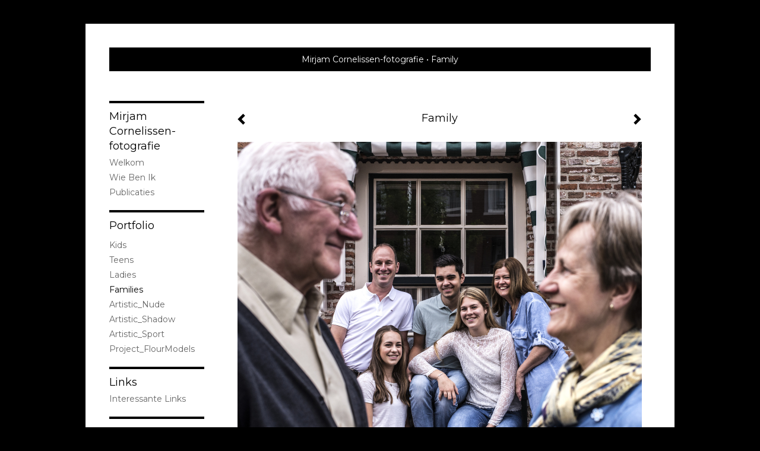

--- FILE ---
content_type: text/html
request_url: https://mirjamcornelissen-fotografie.nl/foto/330664419_prev.html
body_size: 5192
content:
<!DOCTYPE html>
<html lang="nl">
	<head>
        		<meta charset="utf-8">
<!-- 		<meta http-equiv="X-UA-Compatible" content="IE=edge"> -->
		<meta name="viewport" content="width=device-width, initial-scale=1">
		<meta name="description" content=""/>

		<meta property="og:description" content=""/>
		<meta property="og:title" content="Family"/>
		<meta property="og:url" content="https://mirjamcornelissen-fotografie.nl/foto/330664419_prev.html"/>
		<meta property="og:type" content="website" />


        <script type="text/javascript" src="https://da585e4b0722.eu-west-1.sdk.awswaf.com/da585e4b0722/bd489623ccdd/challenge.js" defer></script>

        <style>
			.force-upcase {
				text-transform: none !important;
			}
		</style>
		<!-- The above 3 meta tags *must* come first in the head; any other head content must come *after* these tags -->
		<title>Mirjam Cornelissen-fotografie - Family</title>

		<!-- jQuery (necessary for Bootstrap's JavaScript plugins) -->
		<script src="//ajax.googleapis.com/ajax/libs/jquery/1.11.2/jquery.min.js"></script>

		<link rel="stylesheet" type="text/css" href="//dqr09d53641yh.cloudfront.net/css/51048-1769881245.css" />
		<!-- <link rel="stylesheet/less" type="text/css" href="assets/exto.themes.less" /> -->
		<!-- HTML5 shim and Respond.js for IE8 support of HTML5 elements and media queries -->
		<!-- WARNING: Respond.js doesn't work if you view the page via file:// -->
		<!--[if lt IE 9]>
			<script src="https://oss.maxcdn.com/html5shiv/3.7.2/html5shiv.min.js"></script>
			<script src="https://oss.maxcdn.com/respond/1.4.2/respond.min.js"></script>
		<![endif]-->
		<script src="//www.google.com/recaptcha/api.js"></script>
				        
        
        
		<meta property="fb:app_id" content="200441346661022" />

        			<meta property="og:image" content="https://d2w1s6o7rqhcfl.cloudfront.net/51048-o-330664419.jpg"/>
			<meta property="og:image:alt" content=""/>
                        
		<style>
			.index-image {
				float: right;
				padding: 20px 0px 20px 20px;
			}
			.ck-content img {
				 display: inline;
			 }
			img {
				image-orientation: from-image;
			}
		</style>
		
		<script type="text/javascript">

			var _gaq = _gaq || [];
			_gaq.push(['_setAccount', 'UA-54784-13']);
            _gaq.push(['_gat._anonymizeIp']);
            _gaq.push(['_trackPageview']);

            
			(function() {
				var ga = document.createElement('script'); ga.type = 'text/javascript'; ga.async = true;
				ga.src = ('https:' == document.location.protocol ? 'https://ssl' : 'http://www') + '.google-analytics.com/ga.js';
				var s = document.getElementsByTagName('script')[0]; s.parentNode.insertBefore(ga, s);
			})();
		</script>

		
			
			<link href="https://fonts.googleapis.com/css?family=Montserrat" rel="stylesheet">
			<style>
				/* Set Custom Font */
				.layout--font-custom,
				.layout--font-custom h1,
				.layout--font-custom .h1,
				.layout--font-custom h2,
				.layout--font-custom .h2,
				.layout--font-custom h3,
				.layout--font-custom .h3,
				.layout--font-custom h4,
				.layout--font-custom .h4,
				.layout--font-custom h5,
				.layout--font-custom .h5,
				.layout--font-custom h6,
				.layout--font-custom .h6 {
					font-family: 'Montserrat', sans-serif !important;
				}
			</style>


		

	</head>
	<body class="layout--zoom layout--banner -mobile layout--font-custom  layout--boxed layout-- theme--contrast" ondragstart="return false" onselectstart="return false" oncontextmenu="alert('Deze afbeelding is auteursrechtelijk beschermd en mag niet zonder toestemming worden gebruikt. This image is copyrighted and may not be used without permission.'); return false;" >

		<div class="page">

			<header class="header" role="banner">
				<div class="header-title">
                                        						<h1 class="header-artist force-upcase"><a href="/">Mirjam Cornelissen-fotografie</a></h1>
						<h2 class="header-id force-upcase">Family</h2>
                    				</div>
                				<p class="header-authentication">
                    				</p>
			</header>
	  	
			<nav class="navigation navbar navbar-fixed-top">
				<div class="container-fluid">
					<!-- Brand and toggle get grouped for better mobile display -->
					<div class="navbar-header">
						<button type="button" class="navbar-toggle collapsed" data-toggle="collapse" data-target="#bs-example-navbar-collapse-1">
							<span class="sr-only">Toggle navigation</span>
							<span class="icon-bar"></span>
							<span class="icon-bar"></span>
							<span class="icon-bar"></span>
						</button>
						<a class="navbar-brand" href="/">Mirjam Cornelissen-fotografie - Family</a>
					</div>
			
					<div class="collapse navbar-collapse" id="bs-example-navbar-collapse-1">

						<!-- Horizontal menu -->
						<ul class="nav navbar-nav">

<li class="dropdown">
<a href="/" class="dropdown-toggle" data-toggle="dropdown" role="button" aria-expanded="false">Mirjam Cornelissen-fotografie <span class="caret"></span></a>

<ul class="dropdown-menu" role="menu">
<li>
<a href="/index/330665549_Welkom.html">
Welkom
</a>
</li>
<li>
<a href="/index/330665295_Wie+ben+ik.html">
Wie ben ik
</a>
</li>
<li>
<a href="/publicaties.html">
publicaties
</a>
</li>
</ul>
</li>
<li class="dropdown">
<a href="/fotos.html" class="dropdown-toggle" data-toggle="dropdown" role="button" aria-expanded="false">Portfolio <span class="caret"></span></a>

<ul class="dropdown-menu dropdown-menu--mega" role="menu">
<li>
<a href="/fotos.html">
overzicht
</a>
</li>
<li>
<a href="/fotos/20539215_Kids.html">
Kids
</a>
</li>
<li>
<a href="/fotos/330660056_Teens.html">
Teens
</a>
</li>
<li>
<a href="/fotos/250431086_Ladies.html">
Ladies
</a>
</li>
<li class="active">
<a href="/fotos/157079090_Families.html">
Families
</a>
</li>
<li>
<a href="/fotos/330659543_Artistic_Nude.html">
Artistic_Nude
</a>
</li>
<li>
<a href="/fotos/184053730_Artistic_Shadow.html">
Artistic_Shadow
</a>
</li>
<li>
<a href="/fotos/330659751_Artistic_Sport.html">
Artistic_Sport
</a>
</li>
<li>
<a href="/fotos/127915393_Project_FlourModels.html">
Project_FlourModels
</a>
</li>
</ul>
</li>
<li class="dropdown">
<a href="/links.html" class="dropdown-toggle" data-toggle="dropdown" role="button" aria-expanded="false">Links <span class="caret"></span></a>

<ul class="dropdown-menu" role="menu">
<li>
<a href="/links.html">
interessante links
</a>
</li>
</ul>
</li>
<li class="dropdown">
<a href="/reageer/site/0.html" class="dropdown-toggle" data-toggle="dropdown" role="button" aria-expanded="false">Contact <span class="caret"></span></a>

<ul class="dropdown-menu" role="menu">
<li>
<a href="/reageer/site/0.html">
mail fotograaf
</a>
</li>
<li>
<a href="/gastenboek.html">
gastenboek
</a>
</li>
<li>
<a href="/privacy.html">
privacyverklaring
</a>
</li>
</ul>
</li></ul>						
						
						<p class="navigation-authentication">
                            						</p>
					</div><!-- /.navbar-collapse -->

                    				</div><!-- /.container-fluid -->
			</nav>
	  	
			<div class="content" role="main">

                			
				<!-- START ARTWORK -->		  	
<section class="section" id="section-artwork-landscape">
	<div class="artwork">
		<header class="artwork-heading">
			<h2>Family</h2>
		</header>

        		
			<img src="https://d2w1s6o7rqhcfl.cloudfront.net/51048-o-330664419.jpg" alt="Family" class="artwork-image"  style="pointer-events:none"/>

        		
		<p class="artwork-description">

            <style>
                .video-container iframe, .video-container object, .video-container embed {
                    width: calc(100vw - 30px);
                    height: calc((100vw - 30px) * .5625);
                    max-width: 560px;
                    max-height: calc(560px * .5625);
                }
            </style>

                        
		</p>

        
        			<a href="/foto/242117766_next.html" class="artwork-option artwork-next" data-toggle="tooltip" data-placement="top" title="Volgende">
				<span class="glyphicon glyphicon-chevron-right" aria-hidden="true"></span>
			</a>
        
        			<a href="/foto/242118652_prev.html" class="artwork-option artwork-previous" data-toggle="tooltip" data-placement="top" title="Vorige">
				<span class="glyphicon glyphicon-chevron-left" aria-hidden="true"></span>
			</a>
        
		<a href="/reageer/object/330664419.html" class="artwork-option artwork-reply" data-toggle="tooltip" data-placement="top" title="Reageren">
			<span class="glyphicon glyphicon-comment" aria-hidden="true"></span>
		</a>

        
		

				
	</div>
	
	<div class="artwork-description-extra">
			</div>

    		
		<div class="gallery-nav">

            	
				<div class="gallery-nav-cell"><a class="gallery-nav-link" href="/foto/242152080_Brother+%26+Sister.html"><img src="//d2w1s6o7rqhcfl.cloudfront.net/75x75xN_51048-o-242152080.jpg" alt="" title=""  ></a></div>

            	
				<div class="gallery-nav-cell"><a class="gallery-nav-link" href="/foto/330663914_Brother+%26+Sister.html"><img src="//d2w1s6o7rqhcfl.cloudfront.net/75x75xN_51048-o-330663914.jpg" alt="" title=""  ></a></div>

            	
				<div class="gallery-nav-cell"><a class="gallery-nav-link" href="/foto/330664500_Family.html"><img src="//d2w1s6o7rqhcfl.cloudfront.net/75x75xN_51048-o-330664500.jpg" alt="" title=""  ></a></div>

            	
				<div class="gallery-nav-cell"><a class="gallery-nav-link" href="/foto/242118743_Brother+%26+Sister.html"><img src="//d2w1s6o7rqhcfl.cloudfront.net/75x75xN_51048-o-242118743.jpg" alt="" title=""  ></a></div>

            	
				<div class="gallery-nav-cell"><a class="gallery-nav-link" href="/foto/242117602_Sister+%26+Brother.html"><img src="//d2w1s6o7rqhcfl.cloudfront.net/75x75xN_51048-o-242117602.jpg" alt="" title=""  ></a></div>

            	
				<div class="gallery-nav-cell"><a class="gallery-nav-link" href="/foto/330664170_Family.html"><img src="//d2w1s6o7rqhcfl.cloudfront.net/75x75xN_51048-o-330664170.jpg" alt="" title=""  ></a></div>

            	
				<div class="gallery-nav-cell"><a class="gallery-nav-link" href="/foto/242118652_Family.html"><img src="//d2w1s6o7rqhcfl.cloudfront.net/75x75xN_51048-o-242118652.jpg" alt="" title=""  ></a></div>

            	
				<div class="gallery-nav-cell"><a class="gallery-nav-link" href="/foto/330664419_Family.html"><img src="//d2w1s6o7rqhcfl.cloudfront.net/75x75xN_51048-o-330664419.jpg" alt="" title=""  ></a></div>

            	
				<div class="gallery-nav-cell"><a class="gallery-nav-link" href="/foto/242117766_Sister+%26+Brother.html"><img src="//d2w1s6o7rqhcfl.cloudfront.net/75x75xN_51048-o-242117766.jpg" alt="" title=""  ></a></div>

            	
				<div class="gallery-nav-cell"><a class="gallery-nav-link" href="/foto/242118520_Family.html"><img src="//d2w1s6o7rqhcfl.cloudfront.net/75x75xN_51048-o-242118520.jpg" alt="" title=""  ></a></div>

            	
				<div class="gallery-nav-cell"><a class="gallery-nav-link" href="/foto/242117767_Sister+%26+Brother.html"><img src="//d2w1s6o7rqhcfl.cloudfront.net/75x75xN_51048-o-242117767.jpg" alt="" title=""  ></a></div>

            	
				<div class="gallery-nav-cell"><a class="gallery-nav-link" href="/foto/173054953_Sisters.html"><img src="//d2w1s6o7rqhcfl.cloudfront.net/75x75xN_51048-o-173054953.jpg" alt="" title=""  ></a></div>

            	
				<div class="gallery-nav-cell"><a class="gallery-nav-link" href="/foto/330670226_Family.html"><img src="//d2w1s6o7rqhcfl.cloudfront.net/75x75xN_51048-o-330670226.jpg" alt="" title=""  ></a></div>

            	
				<div class="gallery-nav-cell"><a class="gallery-nav-link" href="/foto/242118744_Mother+%26+Son.html"><img src="//d2w1s6o7rqhcfl.cloudfront.net/75x75xN_51048-o-242118744.jpg" alt="" title=""  ></a></div>

            	
				<div class="gallery-nav-cell"><a class="gallery-nav-link" href="/foto/157079876_Sister+%26+Brother.html"><img src="//d2w1s6o7rqhcfl.cloudfront.net/75x75xN_51048-o-157079876.jpg" alt="" title=""  ></a></div>

            	
				<div class="gallery-nav-cell"><a class="gallery-nav-link" href="/foto/242118738_Family.html"><img src="//d2w1s6o7rqhcfl.cloudfront.net/75x75xN_51048-o-242118738.jpg" alt="" title=""  ></a></div>

            		</div>

    </section>


<script>

    function getCookie(name) {
        const nameEQ = name + "=";
        const ca = document.cookie.split(';');
        for(let i = 0; i < ca.length; i++) {
            let c = ca[i];
            while (c.charAt(0) === ' ') c = c.substring(1, c.length);
            if (c.indexOf(nameEQ) === 0) return c.substring(nameEQ.length, c.length);
        }
        return null;
    }

	$(function() {
		$('.gallery-nav').flickity({
			// options
			cellAlign: 'center',
			contain: true,
			pageDots: false,
			imagesLoaded: true,
			wrapAround: false,
			initialIndex: 7,
			lazyLoad: true
		});

        // Hier de call naar de tracker
        const trackerCookieValue = getCookie('__extotrk');
        
        // **Controleer of de cookie is gezet en een waarde heeft**
        if (trackerCookieValue) {
            // De cookie is gezet en heeft een waarde (wat true evalueert in JS)
            const objectId = '330664419';
            const url = `/track/object/${objectId}`;

            // Voer de GET request uit
            $.get(url)
                .done(function() {
                    // Optioneel: Log de succesvolle call
                    // console.log("Tracker call succesvol naar: " + url);
                })
                .fail(function(jqXHR, textStatus, errorThrown) {
                    // Optioneel: Log de fout
                    // console.error("Fout bij tracker call naar " + url + ": " + textStatus, errorThrown);
                });
        }
    });

</script>


<div class="pswp" tabindex="-1" role="dialog" aria-hidden="true">

	<div class="pswp__bg"></div>

	<div class="pswp__scroll-wrap">

		<div class="pswp__container">
			<div class="pswp__item"></div>
			<div class="pswp__item"></div>
			<div class="pswp__item"></div>
		</div>

		<div class="pswp__ui pswp__ui--hidden">

			<div class="pswp__top-bar">

				<div class="pswp__counter"></div>

				<button class="pswp__button pswp__button--close" title="Close (Esc)"></button>

				<!--<button class="pswp__button pswp__button--share" title="Share"></button>-->

				<button class="pswp__button pswp__button--fs" title="Toggle fullscreen"></button>

				<button class="pswp__button pswp__button--zoom" title="Zoom in/out"></button>

				<div class="pswp__preloader">
					<div class="pswp__preloader__icn">
						<div class="pswp__preloader__cut">
							<div class="pswp__preloader__donut"></div>
						</div>
					</div>
				</div>
			</div>

			<div class="pswp__share-modal pswp__share-modal--hidden pswp__single-tap">
				<div class="pswp__share-tooltip"></div>
			</div>

			<button class="pswp__button pswp__button--arrow--left" title="Previous (arrow left)">
			</button>

			<button class="pswp__button pswp__button--arrow--right" title="Next (arrow right)">
			</button>

			<div class="pswp__caption">
				<div class="pswp__caption__center"></div>
			</div>

		</div>

	</div>

</div>

<!-- END artwork -->
	
			
				<!-- Vertical menu -->
				
				<aside class="aside">

					<header class="aside-header">
						<h2 class="aside-header-artist">
							<a href="/">Mirjam Cornelissen-fotografie</a>
						</h2>
					</header>

                    
					<ul class="aside-menu">
    <li>
        <a title="Mirjam Cornelissen-fotografie" class="force-upcase" href="/">Mirjam Cornelissen-fotografie</a>
        <ul>
            <li>
                <a title="Welkom" href="/index/330665549_Welkom.html">Welkom</a>
            </li>
            <li>
                <a title="Wie ben ik" href="/index/330665295_Wie+ben+ik.html">Wie ben ik</a>
            </li>
            <li>
                <a title="publicaties" href="/publicaties.html">publicaties</a>
            </li>
        </ul>
    </li>
    <li class="active">
        <a title="Portfolio" href="/fotos.html">Portfolio</a>
        <ul>
            <li>
                <a id="menu-gallery-overview" title="overzicht" href="/fotos.html">overzicht</a>
            </li>
            <li>
                <a title="Kids" href="/fotos/20539215_Kids.html">Kids</a>
            </li>
            <li>
                <a title="Teens" href="/fotos/330660056_Teens.html">Teens</a>
            </li>
            <li>
                <a title="Ladies" href="/fotos/250431086_Ladies.html">Ladies</a>
            </li>
            <li class="active">
                <a title="Families" href="/fotos/157079090_Families.html">Families</a>
            </li>
            <li>
                <a title="Artistic_Nude" href="/fotos/330659543_Artistic_Nude.html">Artistic_Nude</a>
            </li>
            <li>
                <a title="Artistic_Shadow" href="/fotos/184053730_Artistic_Shadow.html">Artistic_Shadow</a>
            </li>
            <li>
                <a title="Artistic_Sport" href="/fotos/330659751_Artistic_Sport.html">Artistic_Sport</a>
            </li>
            <li>
                <a title="Project_FlourModels" href="/fotos/127915393_Project_FlourModels.html">Project_FlourModels</a>
            </li>
        </ul>
    </li>
    <li>
        <a title="Links" href="/links.html">Links</a>
        <ul>
            <li>
                <a title="interessante links" href="/links.html">interessante links</a>
            </li>
        </ul>
    </li>
    <li>
        <a title="Contact" href="/reageer/site/0.html">Contact</a>
        <ul>
            <li>
                <a title="mail fotograaf" href="/reageer/site/0.html">mail fotograaf</a>
            </li>
            <li>
                <a title="gastenboek" href="/gastenboek.html">gastenboek</a>
            </li>
            <li>
                <a title="privacyverklaring" href="/privacy.html">privacyverklaring</a>
            </li>
        </ul>
    </li>
</ul>
				</aside>
			
			</div>
		
			<footer class="footer">
                
					<script type="text/javascript" src="https://cdn.jsdelivr.net/npm/cookie-bar/cookiebar-latest.min.js?"></script>

                

                                    Het copyright op alle getoonde werken berust bij de desbetreffende kunstenaar. De afbeeldingen van de werken mogen niet gebruikt worden zonder schriftelijke toestemming.                
            </footer>

					</div>


		<script src="/assets/bootstrap/3.3.7/js/collapse.js"></script>
		<script src="/assets/bootstrap/3.3.7/js/dropdown.js"></script>
		<script src="/assets/bootstrap/3.3.7/js/tooltip.js"></script>
		<script src="/assets/flickity/2.2/flickity.pkgd.min.js?v11"></script>
		<script src="/assets/photoswipe/photoswipe.min.js"></script>
		<script src="/assets/photoswipe/photoswipe-ui-default.min.js"></script>
		<script src="/assets/imagesloaded/imagesloaded.pkgd.min.js"></script>
		<script src="/assets/isotope/isotope.min.js"></script>
		<script src="/assets/js/exto.themes.js?1769907509"></script>


		<script type="text/javascript" src="/assets/js/easyXDM.min.js"></script>
		<script type="text/javascript" src="/assets/js/jquery.cookie.js"></script>
		
		
				<!-- Piwik -->
				<script type="text/javascript">
                    var pkBaseURL = (("https:" == document.location.protocol) ? "https://stats.exto.nl/" : "http://stats.exto.nl/");
                    document.write(unescape("%3Cscript src='" + pkBaseURL + "piwik.js' type='text/javascript'%3E%3C/script%3E"));
				</script>

				<script type="text/javascript">

                    $.ajax(
                        {
                            url: "/index/blockedip",
                            success: function (result) {
                                if(result == 'false')
								{
                                    try {
                                        var piwikTracker = Piwik.getTracker(pkBaseURL + "piwik.php", 6813);
                                                                                piwikTracker.setDocumentTitle("Galerie/Werken in Families/Family");
                                                                                piwikTracker.setDownloadExtensions("pdf");
                                        piwikTracker.trackPageView();
                                        piwikTracker.enableLinkTracking();
                                    } catch( err ) {}

								}
                            }
                        });

				</script>
				<!-- End Piwik Tracking Code -->

		
	</body>
</html>